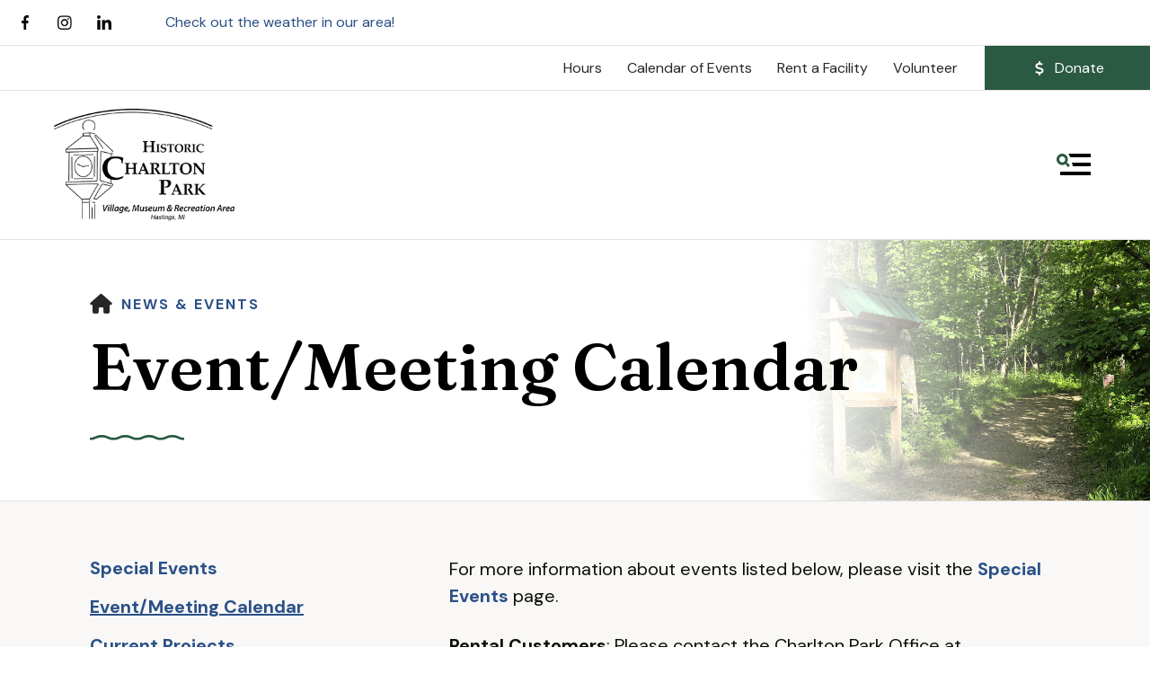

--- FILE ---
content_type: text/html; charset=UTF-8
request_url: https://www.charltonpark.org/news_events/event_calendar.html
body_size: 16277
content:
<!DOCTYPE html>

<!--[if lt IE 9]><html lang="en" class="no-js lt-ie10 lt-ie9"><![endif]-->
<!--[if IE 9]><html lang="en" class="no-js is-ie9 lt-ie10"><![endif]-->
<!--[if gt IE 9]><!--><html lang="en" class="no-js"><!--<![endif]-->

<head>
  <title>Event/Meeting Calendar</title>
    <link rel="shortcut icon" href="https://cdn.firespring.com/images/d5c18431-d3f8-4b42-931b-d9677b5066c5"/>


<!-- Meta tags -->
<meta charset="utf-8">
<meta name="viewport" content="width=device-width, initial-scale=1.0">




  <meta name="description" content="Event calendar for Historic Charlton Park. ">

  <meta property="og:title" content="Event/Meeting Calendar">
  <meta property="og:url" content="https://www.charltonpark.org/news_events/event_calendar.html">
  <meta property="og:type" content="website">
      <meta property="og:description" content="Event calendar for Historic Charlton Park. ">
        <meta name="twitter:card" content="summary">
  <meta name="twitter:title" content="Event/Meeting Calendar">
      <meta name="twitter:description" content="Event calendar for Historic Charlton Park. ">
    
  <link rel="stylesheet" href="//cdn.firespring.com/core/v2/css/stylesheet.1769251783.css">

<!-- CSS -->
      <link rel="stylesheet" href="//cdn.firespring.com/designs/np_retreat/css/design-2932.1769251783.css">
  
<!-- SlickSlider Assets -->
  
<!-- jQuery -->
<script nonce="1f7ce31bb18a2c996eed467d91f80a0c83d7e8d4294125dc34b75e9b89a85f1d" type="text/javascript">
  (function (window) {
    if (window.location !== window.top.location) {
      var handler = function () {
        window.top.location = window.location;
        return false;
      };
      window.onclick = handler;
      window.onkeypress = handler;
    }
  })(this);
</script>
  <script nonce="1f7ce31bb18a2c996eed467d91f80a0c83d7e8d4294125dc34b75e9b89a85f1d" src="//cdn.firespring.com/core/v2/js/jquery.1769251783.js"></script>

<!-- Clicky Analytics -->
    <script
    nonce="1f7ce31bb18a2c996eed467d91f80a0c83d7e8d4294125dc34b75e9b89a85f1d"
    type="text/javascript"
  >
    var firespring = { log: function () { return }, goal: function () { return } }
    var firespring_site_id = Number('212530');
    (function () {
      var s = document.createElement('script')
      s.type = 'text/javascript'
      s.async = true
      s.src = 'https://analytics.firespring.com/js';
      (document.getElementsByTagName('head')[0] || document.getElementsByTagName('body')[0]).appendChild(s)
    })()
  </script>
<!-- End Clicky Analytics --><!-- Google External Accounts -->
<script
  async
  nonce="1f7ce31bb18a2c996eed467d91f80a0c83d7e8d4294125dc34b75e9b89a85f1d"
  src="https://www.googletagmanager.com/gtag/js?id=G-3MXD5JNQ3T"
></script>
<script nonce="1f7ce31bb18a2c996eed467d91f80a0c83d7e8d4294125dc34b75e9b89a85f1d">
  window.dataLayer = window.dataLayer || []

  function gtag () {dataLayer.push(arguments)}

  gtag('js', new Date())
    gtag('config', 'G-3MXD5JNQ3T')
  </script>
<!-- End Google External Accounts -->

            
  

</head>

  <body class="internal ">

  
  <a href="#main-content" class="skip-to-main" data-search-indexed="false">Skip to main content</a>

      <header class="header" id="header" data-search-indexed="false">
  <div class="wrap">
    <div class="top-header row">

      <div class="top-header--left row">
                          <div class="content-block social-media-block">
  <div class="collection collection--list" id="content_d7d38fcbb1184210eea26a0fde80b048">

    

    <ul class="collection__items">

        
                                      <li class="collection-item collection-item--has-image" id="content_d7d38fcbb1184210eea26a0fde80b048_item_13731963">
                                    <div class="collection-item__content clearfix">

                      <div id="content_ad68f7a92eb4ded210202dad14c47617_image_item_13731963"  class="collection-item-image image" style="max-width: 25px;">
    <a href="https://www.facebook.com/CharltonPark" target="_blank" rel="noopener noreferrer "    itemprop="url">
    <img
        loading="lazy"
        width="25"
        height="48"
        alt="Facebook"
        src="https://cdn.firespring.com/images/7a927948-d63d-49e5-8f26-c6c4d30e42be.png"
        srcset="https://cdn.firespring.com/images/7a927948-d63d-49e5-8f26-c6c4d30e42be.png 25w"
        itemprop="image"
                    >
    </a>

          </div>
          
          
          
        </div>
              </li>
                                          <li class="collection-item collection-item--has-image" id="content_d7d38fcbb1184210eea26a0fde80b048_item_13731964">
                                    <div class="collection-item__content clearfix">

                      <div id="content_ad68f7a92eb4ded210202dad14c47617_image_item_13731964"  class="collection-item-image image" style="max-width: 43px;">
    <a href="https://www.instagram.com/charltonparkmi/" target="_blank" rel="noopener noreferrer "    itemprop="url">
    <img
        loading="lazy"
        width="43"
        height="43"
        alt="Instagram"
        src="https://cdn.firespring.com/images/f9545cb8-50b3-4f11-ba73-ba711ca1dd63.png"
        srcset="https://cdn.firespring.com/images/f9545cb8-50b3-4f11-ba73-ba711ca1dd63.png 43w"
        itemprop="image"
                    >
    </a>

          </div>
          
          
          
        </div>
              </li>
                                          <li class="collection-item collection-item--has-image" id="content_d7d38fcbb1184210eea26a0fde80b048_item_14338090">
                                    <div class="collection-item__content clearfix">

                      <div id="content_ad68f7a92eb4ded210202dad14c47617_image_item_14338090"  class="collection-item-image image" style="max-width: 42px;">
    <a href="https://www.linkedin.com/company/historic-charlton-park/" target="_blank" rel="noopener noreferrer "    itemprop="url">
    <img
        loading="lazy"
        width="42"
        height="42"
        alt="LinkedIn"
        src="https://cdn.firespring.com/images/a04281b9-66ad-48c2-aeb9-6c88836151e9.png"
        srcset="https://cdn.firespring.com/images/a04281b9-66ad-48c2-aeb9-6c88836151e9.png 42w"
        itemprop="image"
                    >
    </a>

          </div>
          
                      <div class="collection-item-label"><a href="https://www.linkedin.com/company/historic-charlton-park/" target="_blank" rel="noopener noreferrer "    itemprop="url">LinkedIn</a></div>
          
          
        </div>
              </li>
      
    </ul>

    </div>
</div>
        
                          <div class="alert-container">
            <div class="content-block alert-block">
  <p><a href="https://weather.com/weather/today/l/Hastings+MI+49058:4:US" target="_blank" rel="noreferrer noopener">Check out the weather in our area!</a></p>
</div>
          </div>
              </div>

      <div class="top-header--right row">
                          <div class="content-block quicklinks-block">
  <div class="collection collection--list" id="content_8ded3935af5b1b8a4d202e09f773e041">

    

    <ul class="collection__items">

        
                        <li class="collection-item" id="content_8ded3935af5b1b8a4d202e09f773e041_item_15301114">
                                    <div class="collection-item__content">

          
                      <div class="collection-item-label"><a href="https://www.charltonpark.org/about/hours_directions.html"     itemprop="url">Hours</a></div>
          
          
        </div>
              </li>
                            <li class="collection-item" id="content_8ded3935af5b1b8a4d202e09f773e041_item_13731976">
                                    <div class="collection-item__content">

          
                      <div class="collection-item-label"><a href="https://www.charltonpark.org/news_events/special_events.html"     itemprop="url">Calendar of Events</a></div>
          
          
        </div>
              </li>
                            <li class="collection-item" id="content_8ded3935af5b1b8a4d202e09f773e041_item_13731966">
                                    <div class="collection-item__content">

          
                      <div class="collection-item-label"><a href="https://www.charltonpark.org/park/facilities/index.html"     itemprop="url">Rent a Facility</a></div>
          
          
        </div>
              </li>
                            <li class="collection-item" id="content_8ded3935af5b1b8a4d202e09f773e041_item_13731977">
                                    <div class="collection-item__content">

          
                      <div class="collection-item-label"><a href="https://www.charltonpark.org/get_involved/volunteer/index.html"     itemprop="url">Volunteer</a></div>
          
          
        </div>
              </li>
      
    </ul>

    </div>
</div>
        
                          <div class="content-block donate-block">
  <div class="button-content" id="content_ef51b5e5d26b7f07c9e3107975a5203f">
    <div class="button-content__content">
      <a href="https://www.charltonpark.org/get_involved/donate.html"   class="button button--icon button--icon-before"  itemprop="url">
              <i class="fa fa-fw fa-dollar button--icon__before"></i>
            Donate
            </a>
    </div>
  </div>
</div>
              </div>
    </div>

        
    <div class="bottom-header row">

            <div class="nav-logo">
        <!-- Display Logo-1 if present -->
                    <a href="https://www.charltonpark.org/"><img src="https://cdn.firespring.com/images/63eef416-3173-4d45-b1aa-67c0f64c946e.png" alt="Historic Charlton Park" title="logo"></a>
                <!-- Display portal logo if present -->
              </div>

                                                                <nav class="nav nav_primary" aria-label="Primary">

    
    <ul class="nav__list nav-ul-0 nav dropdown nav-keyboard">
      
    <li class="nav-level-0">
      <a href="https://www.charltonpark.org/index.html">Home Page</a>

      
    </li>


    <li class="nav-level-0 nav__list--parent">
      <a href="https://www.charltonpark.org/park/">The Park</a>

      
        <ul class="nav-ul-1">
           
    <li class="nav-level-1">
      <a href="https://www.charltonpark.org/park/">Overview</a>

      
    </li>


    <li class="nav-level-1">
      <a href="https://www.charltonpark.org/park/village_museum.html">Village &amp; Museum</a>

      
    </li>


    <li class="nav-level-1">
      <a href="https://www.charltonpark.org/park/recreation_area.html">Recreation Area</a>

      
    </li>


    <li class="nav-level-1">
      <a href="https://www.charltonpark.org/park/tour2.html">Take the Tour</a>

      
    </li>


    <li class="nav-level-1 nav__list--parent">
      <a href="https://www.charltonpark.org/park/facilities/">Rental Facilities</a>

      
        <ul class="nav-ul-2">
           
    <li class="nav-level-2">
      <a href="https://www.charltonpark.org/park/facilities/">Overview</a>

      
    </li>


    <li class="nav-level-2">
      <a href="https://www.charltonpark.org/park/facilities/church_wedding/">Church Wedding</a>

      
    </li>


    <li class="nav-level-2">
      <a href="https://www.charltonpark.org/park/facilities/church_basement/">Church Basement</a>

      
    </li>


    <li class="nav-level-2">
      <a href="https://www.charltonpark.org/park/facilities/town_hall/">Town Hall</a>

      
    </li>


    <li class="nav-level-2">
      <a href="https://www.charltonpark.org/park/facilities/village_green/">Village Green</a>

      
    </li>


    <li class="nav-level-2">
      <a href="https://www.charltonpark.org/park/facilities/walnut_grove/">Walnut Grove</a>

      
    </li>


    <li class="nav-level-2">
      <a href="https://www.charltonpark.org/park/facilities/pavilion/">Pavilion</a>

      
    </li>


    <li class="nav-level-2">
      <a href="https://www.charltonpark.org/park/facilities/shelter_east/">Mini-Shelter East</a>

      
    </li>


    <li class="nav-level-2">
      <a href="https://www.charltonpark.org/park/facilities/shelter_west/">Mini-Shelter West</a>

      
    </li>


    <li class="nav-level-2">
      <a href="https://www.charltonpark.org/park/facilities/make_a_payment.html">Make a Payment</a>

      
    </li>

        </ul>
      
    </li>


    <li class="nav-level-1 nav__list--parent">
      <a href="https://www.charltonpark.org/park/education_programs/">Education Programs</a>

      
        <ul class="nav-ul-2">
           
    <li class="nav-level-2">
      <a href="https://www.charltonpark.org/park/education_programs/make_a_payment.html">Make a Payment</a>

      
    </li>

        </ul>
      
    </li>


    <li class="nav-level-1 nav__list--parent">
      <a href="https://www.charltonpark.org/park/collection/">Collection</a>

      
        <ul class="nav-ul-2">
           
    <li class="nav-level-2">
      <a href="https://www.charltonpark.org/park/collection/online-catalog.html">Online Catalog</a>

      
    </li>


    <li class="nav-level-2">
      <a href="https://www.charltonpark.org/park/collection/artifact-donation.html">Donate an Artifact</a>

      
    </li>

        </ul>
      
    </li>


    <li class="nav-level-1">
      <a href="https://www.charltonpark.org/park/track-chair-reservation.html">Track Chair Reservation</a>

      
    </li>

        </ul>
      
    </li>


    <li class="nav-level-0 nav__list--parent">
      <a href="https://www.charltonpark.org/get_involved/">Get Involved</a>

      
        <ul class="nav-ul-1">
           
    <li class="nav-level-1 nav__list--parent">
      <a href="https://www.charltonpark.org/get_involved/volunteer/">Volunteer</a>

      
        <ul class="nav-ul-2">
           
    <li class="nav-level-2">
      <a href="https://www.charltonpark.org/get_involved/volunteer/application.html">Volunteer Application</a>

      
    </li>

        </ul>
      
    </li>


    <li class="nav-level-1">
      <a href="https://www.charltonpark.org/get_involved/donate.html">Donate</a>

      
    </li>


    <li class="nav-level-1">
      <a href="https://www.charltonpark.org/get_involved/employment-opportunities.html">Employment Opportunities</a>

      
    </li>


    <li class="nav-level-1">
      <a href="https://www.charltonpark.org/get_involved/gas_steam_club.html">Charlton Park Gas &amp; Steam Club</a>

      
    </li>

        </ul>
      
    </li>


    <li class="nav-level-0 nav__list--parent nav__list--here">
      <a href="https://www.charltonpark.org/news_events/">News &amp; Events</a>

      
        <ul class="nav-ul-1">
           
    <li class="nav-level-1">
      <a href="https://www.charltonpark.org/news_events/">Special Events</a>

      
    </li>


    <li class="nav-level-1 nav__list--here">
      <a href="https://www.charltonpark.org/news_events/event_calendar.html">Event/Meeting Calendar</a>

      
    </li>


    <li class="nav-level-1">
      <a href="https://www.charltonpark.org/news_events/current-projects.html">Current Projects</a>

      
    </li>


    <li class="nav-level-1">
      <a href="https://www.charltonpark.org/news_events/mailing_list.html">Join Our E-Mail List</a>

      
    </li>

        </ul>
      
    </li>


    <li class="nav-level-0 nav__list--parent">
      <a href="https://www.charltonpark.org/about/">About</a>

      
        <ul class="nav-ul-1">
           
    <li class="nav-level-1">
      <a href="https://www.charltonpark.org/about/">Hours &amp; Directions</a>

      
    </li>


    <li class="nav-level-1">
      <a href="https://www.charltonpark.org/about/contact_us.html">Contact Us</a>

      
    </li>


    <li class="nav-level-1">
      <a href="https://www.charltonpark.org/about/mission.html">Mission</a>

      
    </li>


    <li class="nav-level-1 nav__list--parent">
      <a href="https://www.charltonpark.org/about/giving_opportunities/">Giving Opportunities</a>

      
        <ul class="nav-ul-2">
           
    <li class="nav-level-2">
      <a href="https://www.charltonpark.org/about/giving_opportunities/foundation.html">Become a Friend of the Foundation</a>

      
    </li>

        </ul>
      
    </li>


    <li class="nav-level-1">
      <a href="https://www.charltonpark.org/about/index.html">History</a>

      
    </li>


    <li class="nav-level-1 nav__list--parent">
      <a href="https://www.charltonpark.org/about/board/">Board of Directors</a>

      
        <ul class="nav-ul-2">
           
    <li class="nav-level-2">
      <a href="https://www.charltonpark.org/about/board/">Members</a>

      
    </li>


    <li class="nav-level-2">
      <a href="https://www.charltonpark.org/about/board/minutes_agendas_budgets.html">Minutes, Agendas, &amp; Plans</a>

      
    </li>


    <li class="nav-level-2">
      <a href="https://www.charltonpark.org/about/board/get_involved.html">Get Involved</a>

      
    </li>

        </ul>
      
    </li>


    <li class="nav-level-1">
      <a href="https://www.charltonpark.org/about/staff.html">Staff</a>

      
    </li>


    <li class="nav-level-1">
      <a href="https://www.charltonpark.org/about/privacy_policy.html">Privacy Policy</a>

      
    </li>

        </ul>
      
    </li>

    </ul>

    
  </nav>


              
                    <div class="search-container-overlay">
          <div class="content-block search-block">
  <div class="search-form search-form--0cfd7e8bd392d399af46e19c2be5fe07" role="search">

  <form class="form--inline form--inline--no-button" novalidate>
    <div class="form-row">
      <div class="form-row__controls">
        <input aria-label="Search our site" type="search" id="search-form__input--0cfd7e8bd392d399af46e19c2be5fe07" autocomplete="off">
      </div>
    </div>
  </form>

  <div id="search-form__results--0cfd7e8bd392d399af46e19c2be5fe07" class="search-form__results"></div>
    <script nonce="1f7ce31bb18a2c996eed467d91f80a0c83d7e8d4294125dc34b75e9b89a85f1d" type="text/javascript">
      var ss360Config = window.ss360Config || []
      var config = {
        style: {
          themeColor: '#333333',
          accentColor: "#000000",
          loaderType: 'circle'
        },
        searchBox: {
          selector: "#search-form__input--0cfd7e8bd392d399af46e19c2be5fe07"
        },
        tracking: {
          providers: []
        },
        siteId: "www.charltonpark.org",
        showErrors: false
      }
      if (!window.ss360Config[0]) {
        var stScript = document.createElement('script')
        stScript.type = 'text/javascript'
        stScript.async = true
        stScript.src = 'https://cdn.sitesearch360.com/v13/sitesearch360-v13.min.js'
        var entry = document.getElementsByTagName('script')[0]
        entry.parentNode.insertBefore(stScript, entry)
      }
      ss360Config.push(config)
    </script>
</div>
</div>
        </div>
        <div class="search-toggle" tabindex="0" role="button" aria-label="Search Site" aria-expanded="false">
          <i class="fa fa-search"></i>
          <span class="sr-only">SEARCH</span>
        </div>
      
            <div class="mobile-menu-toggle" tabindex="0" role="button" aria-label="Primary Navigation" aria-expanded="false">
        <svg version="1.1" xmlns="http://www.w3.org/2000/svg" xmlns:xlink="http://www.w3.org/1999/xlink" x="0" y="0" width="38.1" height="24" viewBox="0 0 38.1 24" style="overflow:visible;enable-background:new 0 0 38.1 24" xml:space="preserve"><path class="st0" d="M14.7 12.4l-1.6-1.2-.8-.6-.8-.6c.2-.3.4-.6.5-.9.2-.3.3-.6.4-1 .2-.6.2-1.2.2-1.8C12.6 2.8 9.8 0 6.3 0S0 2.9 0 6.4s2.9 6.3 6.4 6.3c.6 0 1.2-.1 1.8-.3.3-.1.7-.2 1-.4.3-.1.6-.3.8-.5l.6.8.6.8 1.2 1.6c.1.1.2.2.4.2.1 0 .2 0 .3-.2l1.6-1.6c.1-.1.1-.1.1-.2v-.3s0-.1-.1-.2zM6.3 9.7C4.5 9.7 3 8.2 3 6.3 3 4.5 4.5 3 6.3 3c1.8 0 3.3 1.5 3.3 3.3.1 1.9-1.4 3.4-3.3 3.4z"/><path class="st1" d="M38.1.5v3c0 .3-.2.5-.5.5H15.7c-.2 0-.4-.1-.5-.3-.4-1.1-.9-2-1.6-2.8-.3-.4-.1-.9.3-.9h23.6c.4 0 .6.2.6.5zM37.6 24h-33c-.3 0-.5-.2-.5-.5v-3c0-.3.2-.5.5-.5h33c.3 0 .5.2.5.5v3c0 .3-.2.5-.5.5zM38.1 10.5v3c0 .3-.2.5-.5.5H18c-.2 0-.3-.2-.2-.4.4-.8.2-1.9-.7-2.8-.3-.3-.1-.9.3-.9h20.2c.3.1.5.3.5.6z"/></svg>
        <span class="sr-only">MENU</span>
      </div>

    </div>
  </div>
</header>
  
  
    <div class="masthead-container" data-search-indexed="true" role="region" aria-label="masthead">
    <div class="wrap">
      <div class="nav nav--breadcrumbs" role="navigation" aria-label="Breadcrumbs" data-search-indexed="false">
        <ul class="nav__list">
          <li><a href="https://www.charltonpark.org/"><i class="fa fa-home"></i><span class="hidden-visually">Home</span></a></li>
                                    <li><a href="https://www.charltonpark.org/news_events/">News &amp; Events</a></li>
                                                    </ul>
      </div>
      <h1 class="page-title">Event/Meeting Calendar</h1>

              <div class="masthead-content">
              <div id="content_efc8ca081f892710a6f6d6b5f3948aa5"  class="image" style="max-width: 3533px;">
    
    <img
        loading="lazy"
        width="3533"
        height="2281"
        alt="Trailhead with map and trail extending into distance. "
        src="https://cdn.firespring.com/images/5a686b02-7fe7-41f2-bac9-079a1bc8dc2a.jpg"
        srcset="https://cdn.firespring.com/images/acecdb76-1922-446c-8402-1174da60521f.jpg 600w, https://cdn.firespring.com/images/4d15a0ed-13e8-46e8-948b-50251871250a.jpg 1200w, https://cdn.firespring.com/images/56d3ce04-bcca-4943-8501-cad928fb53be.jpg 1600w, https://cdn.firespring.com/images/5a686b02-7fe7-41f2-bac9-079a1bc8dc2a.jpg 3533w"
        itemprop="image"
                    >
    

          </div>

        </div>
            <div class="wave"></div>
    </div>
  </div>

  <main data-search-indexed="true">
    <div class="wrap">

              <div class="sidebar-container" data-search-indexed="false">

                                                  <nav class="nav nav_section_root subnav" aria-label="Secondary">

    
    <ul class="nav__list nav-ul-0 nav subnav">
      
    <li class="nav-level-0">
      <a href="https://www.charltonpark.org/news_events/">Special Events</a>

      
    </li>


    <li class="nav-level-0 nav__list--here">
      <a href="https://www.charltonpark.org/news_events/event_calendar.html">Event/Meeting Calendar</a>

      
    </li>


    <li class="nav-level-0">
      <a href="https://www.charltonpark.org/news_events/current-projects.html">Current Projects</a>

      
    </li>


    <li class="nav-level-0">
      <a href="https://www.charltonpark.org/news_events/mailing_list.html">Join Our E-Mail List</a>

      
    </li>

    </ul>

    
  </nav>


            
    
        
  </div>
      
            
        <div class="primary-intro-container" id="main-content">
          
                      <div class="primary-container">
              <p>For more information about events listed below, please visit the <a href="https://www.charltonpark.org/news_events/"><strong>Special Events</strong></a> page. </p>

<p><strong>Rental Customers</strong>: Please contact the Charlton Park Office at info@charltonpark.org to check rental dates and Park availability.</p>
<div id="content_459ba5ce9c1d1a91e5ce847a3a9983a6" class="event-calendar event-calendar--grid">

  <!-- BEGIN event calendar header -->
  <div class="event-calendar__header">
    <div class="event-calendar-nav">

          
      <div class="event-calendar-nav__title">
      <h3>January 2026</h3>
    </div>
  
      <div class="event-calendar-nav__current">
            <a href="https://www.charltonpark.org/news_events/event_calendar.html" class="button button--sm">This Month</a>
    </div>
  
              
  <div class="event-calendar-nav__date-picker">
    <a href="#lightbox-event-calendar-nav-date-picker--459ba5ce9c1d1a91e5ce847a3a9983a6" class="button button--icon button--sm lightbox lightbox--inline js-lightbox--inline">
      <span class="hidden-visually">Select a Date to View</span>
    </a>

    <div id="lightbox-event-calendar-nav-date-picker--459ba5ce9c1d1a91e5ce847a3a9983a6" class="inline-popup mfp-hide inline-popup--xs">

      <div class="inline-popup__header">
        <h5>Jump to a Month</h5>
      </div>

      <div class="inline-popup__content">
                  <form method="post" action="https://www.charltonpark.org/news_events/event_calendar.html" class="form--inline" novalidate>
            <div class="form-row">
              <div class="form-row__controls">
                <div class="form-grid">
                  <div class="form-grid__control date-picker-month" style="max-width: 50%;">
                    <select id="jump_to_month_459ba5ce9c1d1a91e5ce847a3a9983a6" name="jump_to_month_459ba5ce9c1d1a91e5ce847a3a9983a6"
                        aria-labelledby="aria-date-picker-month">
                                              <option value="1" selected="selected">January</option>
                                              <option value="2">February</option>
                                              <option value="3">March</option>
                                              <option value="4">April</option>
                                              <option value="5">May</option>
                                              <option value="6">June</option>
                                              <option value="7">July</option>
                                              <option value="8">August</option>
                                              <option value="9">September</option>
                                              <option value="10">October</option>
                                              <option value="11">November</option>
                                              <option value="12">December</option>
                                          </select>
                    <span id="aria-date-picker-month" class="aria-label">Month</span>
                  </div>
                  <div class="form-grid__control date-picker-Year" style="max-width: 50%;">
                    <select id="jump_to_year_459ba5ce9c1d1a91e5ce847a3a9983a6" name="jump_to_year_459ba5ce9c1d1a91e5ce847a3a9983a6"
                        aria-labelledby="aria-date-picker-year">
                                              <option value="2025">2025</option>
                                              <option value="2026" selected="selected">2026</option>
                                              <option value="2027">2027</option>
                                          </select>
                    <span id="aria-date-picker-year" class="aria-label">Year</span>
                  </div>
                </div>
              </div>
              <div class="form-row__button">
                <input type="submit" value="Go" class="button">
              </div>
            </div>
            <input type="hidden" name="calendar_id" value="35175128"/>
            <input type="hidden" name="month_459ba5ce9c1d1a91e5ce847a3a9983a6" value="1"/>
            <input type="hidden" name="year_459ba5ce9c1d1a91e5ce847a3a9983a6" value="2026"/>
          </form>
                </div>

    </div>

  </div>

      <div class="event-calendar-nav__next-prev button-group">
              <a href="https://www.charltonpark.org/news_events/event_calendar.html/calendar/2025/12" class="button button--icon button--sm button--prev">
          <span class="hidden-visually">Go to Previous</span>
        </a>
                    <a href="https://www.charltonpark.org/news_events/event_calendar.html/calendar/2026/2" class="button button--icon button--sm button--next">
          <span class="hidden-visually">Go to Next</span>
        </a>
          </div>
  
</div>    <script nonce="1f7ce31bb18a2c996eed467d91f80a0c83d7e8d4294125dc34b75e9b89a85f1d" type="text/javascript">
  $(document).ready(
      function () {

        $("#event_category_filter_id_459ba5ce9c1d1a91e5ce847a3a9983a6").change(function () {
          $(this).closest('form').submit();
        });

        $("#event_keywords_filter_reset_459ba5ce9c1d1a91e5ce847a3a9983a6").click(function (e) {
          e.preventDefault();
          $("#event_keywords_filter_459ba5ce9c1d1a91e5ce847a3a9983a6").val('');
          $(this).closest('form').submit();
        });

      }
  );
</script>

<div class="event-calendar-search panel panel--well">

  
    <div class="event-calendar-search__jump" role="navigation">

      <form method="post" action="https://www.charltonpark.org/news_events/event_calendar.html" class="form--inline form--inline--no-button" novalidate="">

        <div class="form-row">

          <div class="form-row__controls">
            <select name="event_category_filter_id_459ba5ce9c1d1a91e5ce847a3a9983a6" id="event_category_filter_id_459ba5ce9c1d1a91e5ce847a3a9983a6" aria-label="Select an event category">
              <option value="0">Include All Categories</option>
              <option value="" disabled="disabled">-----</option>
              <optgroup label="Filter by Category">
                                                                        <option value="313">Board/Committee/Event Meetings</option>
                                                                                          <option value="305">Church Basement</option>
                                                                                          <option value="304">Church Wedding</option>
                                                                                          <option value="312">Education Programs</option>
                                                                                          <option value="29983">Gas and Steam Barn</option>
                                                                                          <option value="307">Mini-Shelter East</option>
                                                                                          <option value="308">Mini-Shelter West</option>
                                                                                          <option value="306">Pavilion</option>
                                                                                          <option value="633">Private Board</option>
                                                                                          <option value="632">Private Volunteer</option>
                                                                                          <option value="314">Special Events</option>
                                                                                          <option value="311">Town Hall</option>
                                                                                          <option value="310">Village Green</option>
                                                                                          <option value="309">Walnut Grove</option>
                                                </optgroup>
            </select>
          </div>

        </div>

      </form>

    </div>
  
  <div class="event-calendar-search__keywords" role="search">

    <form method="post" action="https://www.charltonpark.org/news_events/event_calendar.html" class="form--inline form--inline--no-button" novalidate="">

      <div class="form-row">
                <div class="form-row__controls">
                              <input type="search" name="event_keywords_filter_459ba5ce9c1d1a91e5ce847a3a9983a6" id="event_keywords_filter_459ba5ce9c1d1a91e5ce847a3a9983a6"
               placeholder="Search this month&#039;s events..." aria-label="Search for an event" value="">
        </div>
      </div>

    </form>

  </div>

</div>  </div>
  <!-- END event calendar header -->

  <table class="calendar-grid-header">
    <thead>
    <tr>
              <th class="calendar-grid-header__day">S</th>
              <th class="calendar-grid-header__day">M</th>
              <th class="calendar-grid-header__day">T</th>
              <th class="calendar-grid-header__day">W</th>
              <th class="calendar-grid-header__day">T</th>
              <th class="calendar-grid-header__day">F</th>
              <th class="calendar-grid-header__day">S</th>
          </tr>
    </thead>
  </table>

  <div class="calendar-grid-body">

    
      <div class="calendar-grid-week">
        <div class="calendar-grid-week__events">

          <table>
            <thead>
            <tr>
                                              
                                                                    
                                                  
                
                <th  class="calendar-grid-day-number calendar-grid-other-month calendar-grid-past" data-date="2025-12-28">
                  28
                </th>
                                              
                                                                    
                                                  
                
                <th  class="calendar-grid-day-number calendar-grid-other-month calendar-grid-past" data-date="2025-12-29">
                  29
                </th>
                                              
                                                                    
                                                  
                
                <th  class="calendar-grid-day-number calendar-grid-other-month calendar-grid-past" data-date="2025-12-30">
                  30
                </th>
                                              
                                                                                                          
                                                  
                
                <th  class="calendar-grid-day-number calendar-grid-other-month calendar-grid-past" data-date="2025-12-31">
                  Dec 31
                </th>
                                              
                                                                                        
                                                  
                
                <th  class="calendar-grid-day-number calendar-grid-past" data-date="2026-01-01">
                  Jan 1
                </th>
                                              
                                                  
                                                  
                
                <th  class="calendar-grid-day-number calendar-grid-past" data-date="2026-01-02">
                  2
                </th>
                                              
                                                  
                                                  
                
                <th  class="calendar-grid-day-number calendar-grid-past" data-date="2026-01-03">
                  3
                </th>
                          </tr>
            </thead>
            <tbody>
                          <tr>
                                                      <td colspan="7"></td>
                                                </tr>
                        </tbody>
          </table>

        </div>

        <div class="calendar-grid-week__bg">

          <table>
            <tbody>
            <tr>
                              
                                                  
                                                  
                <td class="calendar-grid-day calendar-grid-other-month calendar-grid-past"></td>
                              
                                                  
                                                  
                <td class="calendar-grid-day calendar-grid-other-month calendar-grid-past"></td>
                              
                                                  
                                                  
                <td class="calendar-grid-day calendar-grid-other-month calendar-grid-past"></td>
                              
                                                  
                                                  
                <td class="calendar-grid-day calendar-grid-other-month calendar-grid-past"></td>
                              
                
                                                  
                <td class="calendar-grid-day calendar-grid-past"></td>
                              
                
                                                  
                <td class="calendar-grid-day calendar-grid-past"></td>
                              
                
                                                  
                <td class="calendar-grid-day calendar-grid-past"></td>
                          </tr>
            </tbody>
          </table>

        </div>
      </div>

    
      <div class="calendar-grid-week">
        <div class="calendar-grid-week__events">

          <table>
            <thead>
            <tr>
                                              
                                                  
                                                  
                
                <th  class="calendar-grid-day-number calendar-grid-past" data-date="2026-01-04">
                  4
                </th>
                                              
                                                  
                                                  
                
                <th  class="calendar-grid-day-number calendar-grid-past" data-date="2026-01-05">
                  5
                </th>
                                              
                                                  
                                                  
                
                <th  class="calendar-grid-day-number calendar-grid-past" data-date="2026-01-06">
                  6
                </th>
                                              
                                                  
                                                  
                
                <th  class="calendar-grid-day-number calendar-grid-past" data-date="2026-01-07">
                  7
                </th>
                                              
                                                  
                                                  
                
                <th  class="calendar-grid-day-number calendar-grid-past" data-date="2026-01-08">
                  8
                </th>
                                              
                                                  
                                                  
                
                <th  class="calendar-grid-day-number calendar-grid-past" data-date="2026-01-09">
                  9
                </th>
                                              
                                                  
                                                  
                
                <th  class="calendar-grid-day-number calendar-grid-past" data-date="2026-01-10">
                  10
                </th>
                          </tr>
            </thead>
            <tbody>
                          <tr>
                                                      <td colspan="7"></td>
                                                </tr>
                        </tbody>
          </table>

        </div>

        <div class="calendar-grid-week__bg">

          <table>
            <tbody>
            <tr>
                              
                
                                                  
                <td class="calendar-grid-day calendar-grid-past"></td>
                              
                
                                                  
                <td class="calendar-grid-day calendar-grid-past"></td>
                              
                
                                                  
                <td class="calendar-grid-day calendar-grid-past"></td>
                              
                
                                                  
                <td class="calendar-grid-day calendar-grid-past"></td>
                              
                
                                                  
                <td class="calendar-grid-day calendar-grid-past"></td>
                              
                
                                                  
                <td class="calendar-grid-day calendar-grid-past"></td>
                              
                
                                                  
                <td class="calendar-grid-day calendar-grid-past"></td>
                          </tr>
            </tbody>
          </table>

        </div>
      </div>

    
      <div class="calendar-grid-week">
        <div class="calendar-grid-week__events">

          <table>
            <thead>
            <tr>
                                              
                                                  
                                                  
                
                <th  class="calendar-grid-day-number calendar-grid-past" data-date="2026-01-11">
                  11
                </th>
                                              
                                                  
                                                  
                
                <th  class="calendar-grid-day-number calendar-grid-past" data-date="2026-01-12">
                  12
                </th>
                                              
                                                  
                                                  
                
                <th  class="calendar-grid-day-number calendar-grid-past" data-date="2026-01-13">
                  13
                </th>
                                              
                                                  
                                                  
                
                <th  class="calendar-grid-day-number calendar-grid-past" data-date="2026-01-14">
                  14
                </th>
                                              
                                                  
                                                  
                
                <th  class="calendar-grid-day-number calendar-grid-past" data-date="2026-01-15">
                  15
                </th>
                                              
                                                  
                                                  
                
                <th  class="calendar-grid-day-number calendar-grid-past" data-date="2026-01-16">
                  16
                </th>
                                              
                                                  
                                                  
                
                <th  class="calendar-grid-day-number calendar-grid-past" data-date="2026-01-17">
                  17
                </th>
                          </tr>
            </thead>
            <tbody>
                          <tr>
                                                      <td colspan="7"></td>
                                                </tr>
                        </tbody>
          </table>

        </div>

        <div class="calendar-grid-week__bg">

          <table>
            <tbody>
            <tr>
                              
                
                                                  
                <td class="calendar-grid-day calendar-grid-past"></td>
                              
                
                                                  
                <td class="calendar-grid-day calendar-grid-past"></td>
                              
                
                                                  
                <td class="calendar-grid-day calendar-grid-past"></td>
                              
                
                                                  
                <td class="calendar-grid-day calendar-grid-past"></td>
                              
                
                                                  
                <td class="calendar-grid-day calendar-grid-past"></td>
                              
                
                                                  
                <td class="calendar-grid-day calendar-grid-past"></td>
                              
                
                                                  
                <td class="calendar-grid-day calendar-grid-past"></td>
                          </tr>
            </tbody>
          </table>

        </div>
      </div>

    
      <div class="calendar-grid-week">
        <div class="calendar-grid-week__events">

          <table>
            <thead>
            <tr>
                                              
                                                  
                                                  
                
                <th  class="calendar-grid-day-number calendar-grid-past" data-date="2026-01-18">
                  18
                </th>
                                              
                                                  
                                                  
                
                <th  class="calendar-grid-day-number calendar-grid-past" data-date="2026-01-19">
                  19
                </th>
                                              
                                                  
                                                  
                
                <th  class="calendar-grid-day-number calendar-grid-past" data-date="2026-01-20">
                  20
                </th>
                                              
                                                  
                                                  
                
                <th  class="calendar-grid-day-number calendar-grid-past" data-date="2026-01-21">
                  21
                </th>
                                              
                                                  
                                                  
                                                  
                <th  class="calendar-grid-day-number calendar-grid-past calendar-grid-has-events" data-date="2026-01-22">
                  22
                </th>
                                              
                                                  
                                                  
                
                <th  class="calendar-grid-day-number calendar-grid-past" data-date="2026-01-23">
                  23
                </th>
                                              
                                                  
                                                  
                
                <th  class="calendar-grid-day-number calendar-grid-today" data-date="2026-01-24">
                  24
                </th>
                          </tr>
            </thead>
            <tbody>
                          <tr>
                                                      <td colspan="4"></td>
                                                                        <td class="calendar-grid-event-container" colspan="1">
                      <a class="calendar-grid-event calendar-grid-event--start calendar-grid-event--end" title="Parks Commission Meetings - Tyden Center"
                         href="https://www.charltonpark.org/news_events/event_calendar.html/event/2026/01/22/1769121000/parks-commission-meetings-tyden-center/420070">
                        <div class="calendar-grid-event__info">
                                                      <span class="calendar-grid-event__time">5:30 pm</span>
                                                    <span class="calendar-grid-event__title">Parks Commission Meetings - Tyden Center</span>
                        </div>
                      </a>
                    </td>
                                                                        <td colspan="2"></td>
                                                </tr>
                        </tbody>
          </table>

        </div>

        <div class="calendar-grid-week__bg">

          <table>
            <tbody>
            <tr>
                              
                
                                                  
                <td class="calendar-grid-day calendar-grid-past"></td>
                              
                
                                                  
                <td class="calendar-grid-day calendar-grid-past"></td>
                              
                
                                                  
                <td class="calendar-grid-day calendar-grid-past"></td>
                              
                
                                                  
                <td class="calendar-grid-day calendar-grid-past"></td>
                              
                
                                                  
                <td class="calendar-grid-day calendar-grid-past"></td>
                              
                
                                                  
                <td class="calendar-grid-day calendar-grid-past"></td>
                              
                
                                                  
                <td class="calendar-grid-day calendar-grid-today"></td>
                          </tr>
            </tbody>
          </table>

        </div>
      </div>

    
      <div class="calendar-grid-week">
        <div class="calendar-grid-week__events">

          <table>
            <thead>
            <tr>
                                              
                                                  
                                                  
                
                <th  class="calendar-grid-day-number calendar-grid-future" data-date="2026-01-25">
                  25
                </th>
                                              
                                                  
                                                  
                
                <th  class="calendar-grid-day-number calendar-grid-future" data-date="2026-01-26">
                  26
                </th>
                                              
                                                  
                                                  
                
                <th  class="calendar-grid-day-number calendar-grid-future" data-date="2026-01-27">
                  27
                </th>
                                              
                                                  
                                                  
                
                <th  class="calendar-grid-day-number calendar-grid-future" data-date="2026-01-28">
                  28
                </th>
                                              
                                                  
                                                  
                
                <th  class="calendar-grid-day-number calendar-grid-future" data-date="2026-01-29">
                  29
                </th>
                                              
                                                  
                                                  
                
                <th  class="calendar-grid-day-number calendar-grid-future" data-date="2026-01-30">
                  30
                </th>
                                              
                                                                                        
                                                  
                
                <th  class="calendar-grid-day-number calendar-grid-future" data-date="2026-01-31">
                  Jan 31
                </th>
                          </tr>
            </thead>
            <tbody>
                          <tr>
                                                      <td colspan="7"></td>
                                                </tr>
                        </tbody>
          </table>

        </div>

        <div class="calendar-grid-week__bg">

          <table>
            <tbody>
            <tr>
                              
                
                                                  
                <td class="calendar-grid-day calendar-grid-future"></td>
                              
                
                                                  
                <td class="calendar-grid-day calendar-grid-future"></td>
                              
                
                                                  
                <td class="calendar-grid-day calendar-grid-future"></td>
                              
                
                                                  
                <td class="calendar-grid-day calendar-grid-future"></td>
                              
                
                                                  
                <td class="calendar-grid-day calendar-grid-future"></td>
                              
                
                                                  
                <td class="calendar-grid-day calendar-grid-future"></td>
                              
                
                                                  
                <td class="calendar-grid-day calendar-grid-future"></td>
                          </tr>
            </tbody>
          </table>

        </div>
      </div>

    
  </div>

  <div class="calendar-grid-events-list">

    
      <div class="calendar-grid-events-list__days">

                  
            
          
            
          
            
          
            
          
            
              
            
          
            
              
            
          
            
              
            
                            
            
              
            
          
            
              
            
          
            
              
            
          
            
              
            
          
            
              
            
          
            
              
            
          
            
              
            
                            
            
              
            
          
            
              
            
          
            
              
            
          
            
              
            
          
            
              
            
          
            
              
            
          
            
              
            
                            
            
              
            
          
            
              
            
          
            
              
            
          
            
              
            
          
            
                              <div class="calendar-grid-events-list__day">
                  <div class="calendar-grid-events-list__header">
                    Thursday, January 22, 2026
                  </div>

                  <ul class="calendar-grid-events-list__list">
                                          <li>
                        <a href="https://www.charltonpark.org/news_events/event_calendar.html/event/2026/01/22/1769121000/parks-commission-meetings-tyden-center/420070">
                          <div class="event-title">
                            <span class="event-title__label">Parks Commission Meetings - Tyden Center</span>
                                                      </div>

                                                                              
                          <div class="event-meta__date-time info-meta">
                            <div class="event-time info-meta__time">
                              5:30 pm - 6:30 pm
                            </div>
                          </div>
                        </a>
                      </li>
                                      </ul>
                </div>
              
            
          
            
              
            
          
            
              
            
                            
            
              
            
          
            
              
            
          
            
              
            
          
            
              
            
          
            
              
            
          
            
              
            
          
            
              
            
                  
      </div>

    
          <nav class="nav nav--pagination calendar-grid-events-list__pagination" aria-label="Pagination">
        <ul>
                  <li>
            <a href="https://www.charltonpark.org/news_events/event_calendar.html/calendar/2025/12" class="nav--pagination__prev" aria-label="Go to December 2025">December 2025</a>
          </li>
                          <li>
            <a href="https://www.charltonpark.org/news_events/event_calendar.html/calendar/2026/2" class="nav--pagination__next" aria-label="Go to February 2026">February 2026</a>
          </li>
                </ul>
      </nav>
      </div>

</div>
            </div>
                  </div>

      
            
    </div>

        
        
              <div class="email-marketing-container container-dark align-center" data-search-indexed="false">
        <div class="wrap">
          <div class="content-block email-marketing-block">
  <h3>Join Our E-mail List</h3><div class="email-marketing" id="abe71425ede293931c6bf5cd4ec39975">


  
  
    
    <div class="e2ma_login_container">
      <script nonce="1f7ce31bb18a2c996eed467d91f80a0c83d7e8d4294125dc34b75e9b89a85f1d" type="text/javascript" src="https://signup.e2ma.net/tts_signup/69991/4926b735eb624e5de200880635cc272a/39619/?v=a"></script>
      <div id="load_check" class="signup_form_message">
        This form needs Javascript to display, which your browser doesn't support. <a href="https://signup.e2ma.net/signup/69991/39619">Sign up here</a> instead
      </div>
      <script nonce="1f7ce31bb18a2c996eed467d91f80a0c83d7e8d4294125dc34b75e9b89a85f1d" type="text/javascript">signupFormObj.drawForm();</script>
    </div>

  

</div>

<script nonce="1f7ce31bb18a2c996eed467d91f80a0c83d7e8d4294125dc34b75e9b89a85f1d" type="text/javascript">
  $(document).ready(function () {
    $('.email-marketing#' + 'abe71425ede293931c6bf5cd4ec39975').fdpEmailMarketingInlineLabels({"inlineLabels":false});
  });
</script>
</div>
        </div>
      </div>
    
  </main>

          <footer data-search-indexed="false">
  <div class="row--top">
    <div class="wrap row">

                    <div class="content-block social-media-block">
  <div class="collection collection--list" id="content_d7d38fcbb1184210eea26a0fde80b048">

    

    <ul class="collection__items">

        
                                      <li class="collection-item collection-item--has-image" id="content_d7d38fcbb1184210eea26a0fde80b048_item_13731963">
                                    <div class="collection-item__content clearfix">

                      <div id="content_ad68f7a92eb4ded210202dad14c47617_image_item_13731963"  class="collection-item-image image" style="max-width: 25px;">
    <a href="https://www.facebook.com/CharltonPark" target="_blank" rel="noopener noreferrer "    itemprop="url">
    <img
        loading="lazy"
        width="25"
        height="48"
        alt="Facebook"
        src="https://cdn.firespring.com/images/7a927948-d63d-49e5-8f26-c6c4d30e42be.png"
        srcset="https://cdn.firespring.com/images/7a927948-d63d-49e5-8f26-c6c4d30e42be.png 25w"
        itemprop="image"
                    >
    </a>

          </div>
          
          
          
        </div>
              </li>
                                          <li class="collection-item collection-item--has-image" id="content_d7d38fcbb1184210eea26a0fde80b048_item_13731964">
                                    <div class="collection-item__content clearfix">

                      <div id="content_ad68f7a92eb4ded210202dad14c47617_image_item_13731964"  class="collection-item-image image" style="max-width: 43px;">
    <a href="https://www.instagram.com/charltonparkmi/" target="_blank" rel="noopener noreferrer "    itemprop="url">
    <img
        loading="lazy"
        width="43"
        height="43"
        alt="Instagram"
        src="https://cdn.firespring.com/images/f9545cb8-50b3-4f11-ba73-ba711ca1dd63.png"
        srcset="https://cdn.firespring.com/images/f9545cb8-50b3-4f11-ba73-ba711ca1dd63.png 43w"
        itemprop="image"
                    >
    </a>

          </div>
          
          
          
        </div>
              </li>
                                          <li class="collection-item collection-item--has-image" id="content_d7d38fcbb1184210eea26a0fde80b048_item_14338090">
                                    <div class="collection-item__content clearfix">

                      <div id="content_ad68f7a92eb4ded210202dad14c47617_image_item_14338090"  class="collection-item-image image" style="max-width: 42px;">
    <a href="https://www.linkedin.com/company/historic-charlton-park/" target="_blank" rel="noopener noreferrer "    itemprop="url">
    <img
        loading="lazy"
        width="42"
        height="42"
        alt="LinkedIn"
        src="https://cdn.firespring.com/images/a04281b9-66ad-48c2-aeb9-6c88836151e9.png"
        srcset="https://cdn.firespring.com/images/a04281b9-66ad-48c2-aeb9-6c88836151e9.png 42w"
        itemprop="image"
                    >
    </a>

          </div>
          
                      <div class="collection-item-label"><a href="https://www.linkedin.com/company/historic-charlton-park/" target="_blank" rel="noopener noreferrer "    itemprop="url">LinkedIn</a></div>
          
          
        </div>
              </li>
      
    </ul>

    </div>
</div>
      
                    <div class="content-block footer-links-block">
  <div class="collection collection--list" id="content_7a00da995d99308ef767b8d711bebc34">

    

    <ul class="collection__items">

        
                        <li class="collection-item" id="content_7a00da995d99308ef767b8d711bebc34_item_13731970">
                                    <div class="collection-item__content">

          
                      <div class="collection-item-label"><a href="https://www.charltonpark.org/about/hours_directions.html"     itemprop="url">Hours &amp; Directions</a></div>
          
          
        </div>
              </li>
                            <li class="collection-item" id="content_7a00da995d99308ef767b8d711bebc34_item_13731971">
                                    <div class="collection-item__content">

          
                      <div class="collection-item-label"><a href="https://www.charltonpark.org/news_events/special_events.html"     itemprop="url">Special Events</a></div>
          
          
        </div>
              </li>
                            <li class="collection-item" id="content_7a00da995d99308ef767b8d711bebc34_item_13731974">
                                    <div class="collection-item__content">

          
                      <div class="collection-item-label"><a href="https://www.charltonpark.org/site_map/index.html"     itemprop="url">Site Map</a></div>
          
          
        </div>
              </li>
                            <li class="collection-item" id="content_7a00da995d99308ef767b8d711bebc34_item_13760645">
                                    <div class="collection-item__content">

          
                      <div class="collection-item-label"><a href="https://www.charltonpark.org/park/index.html"     itemprop="url">The Park</a></div>
          
          
        </div>
              </li>
                            <li class="collection-item" id="content_7a00da995d99308ef767b8d711bebc34_item_13760646">
                                    <div class="collection-item__content">

          
                      <div class="collection-item-label"><a href="https://www.charltonpark.org/get_involved/index.html"     itemprop="url">Get Involved</a></div>
          
          
        </div>
              </li>
                            <li class="collection-item" id="content_7a00da995d99308ef767b8d711bebc34_item_13760647">
                                    <div class="collection-item__content">

          
                      <div class="collection-item-label"><a href="https://www.charltonpark.org/news_events/special_events.html"     itemprop="url">News &amp; Events</a></div>
          
          
        </div>
              </li>
                            <li class="collection-item" id="content_7a00da995d99308ef767b8d711bebc34_item_13760649">
                                    <div class="collection-item__content">

          
                      <div class="collection-item-label"><a href="https://www.charltonpark.org/about/hours_directions.html"     itemprop="url">About</a></div>
          
          
        </div>
              </li>
      
    </ul>

    </div>
</div>
      
            <div class="phone-container">
                    <div class="locations-hours locations-hours--variable">

  <div class="location location--1" itemscope itemtype="https://schema.org/Organization">

              
    <div class="location__info">

              
          <div class="location__address" itemprop="address" itemscope itemtype="https://schema.org/PostalAddress">

                          
                <div class="location-address location-address--1" itemprop="streetAddress">
                  2545 S. Charlton Park Rd.
                </div>

                                        
                <div class="location-address location-address--2" itemprop="streetAddress">
                  Hastings, MI 49058
                </div>

                          
          </div>

              
              
          <div class="location__phone">

                          
                <div class="location-phone location-phone--1">
                                      <span class="label">Phone</span>
                                    <span class="value" itemprop="telephone" content="2699453775"><a
                        href="tel:2699453775">(269) 945-3775</a></span>
                </div>

                          
          </div>

              
              
          <div class="location__links">
            <div class="location-links-email">
                                              <span class="value" itemprop="email"><a href="mailto:inf&#111;&#x40;c&#x68;&#x61;&#114;l&#x74;&#111;&#x6e;&#x70;&#x61;&#114;&#107;&#x2e;or&#103;">info@charltonpark.org</a></span>
                          </div>
          </div>

              
                    
    </div>
  </div>


</div>              </div>

    </div>
  </div>

    
  <div class="row--middle">
    <div class="wrap">
      <div class="locations-container">
        <div class="locations-hours locations-hours--variable">

  <div class="location location--1" itemscope itemtype="https://schema.org/Organization">

              
    <div class="location__info">

              
          <div class="location__address" itemprop="address" itemscope itemtype="https://schema.org/PostalAddress">

                          
                <div class="location-address location-address--1" itemprop="streetAddress">
                  2545 S. Charlton Park Rd.
                </div>

                                        
                <div class="location-address location-address--2" itemprop="streetAddress">
                  Hastings, MI 49058
                </div>

                          
          </div>

              
              
          <div class="location__phone">

                          
                <div class="location-phone location-phone--1">
                                      <span class="label">Phone</span>
                                    <span class="value" itemprop="telephone" content="2699453775"><a
                        href="tel:2699453775">(269) 945-3775</a></span>
                </div>

                          
          </div>

              
              
          <div class="location__links">
            <div class="location-links-email">
                                              <span class="value" itemprop="email"><a href="mailto:inf&#111;&#x40;c&#x68;&#x61;&#114;l&#x74;&#111;&#x6e;&#x70;&#x61;&#114;&#107;&#x2e;or&#103;">info@charltonpark.org</a></span>
                          </div>
          </div>

              
                    
    </div>
  </div>


</div>      </div>
    </div>
  </div>

  <div class="row--bottom align-center">
    <div class="wrap row">

      <div class="copy-container">
        &copy;
        2026
        Historic Charlton Park
      </div>

            <div class="policy-links">
              <!-- BEGIN privacy policy -->
        <div class="policy-link policy-link--privacy">

          <a href="#privacy-policy" class="lightbox lightbox--inline js-lightbox--inline">Privacy Policy</a>

          <div id="privacy-policy" class="inline-popup inline-popup--medium mfp-hide">

            <div class="policy-title">
              <h2>Privacy Policy</h2>
            </div>

            <div class="policy-content">
              <ol>

<li><strong>What Information Do We Collect?</strong>
When you visit our website you may provide us with two types of information: personal information you knowingly choose to disclose that is collected on an individual basis and website use information collected on an aggregate basis as you and others browse our website.</li>

<li><strong>Personal Information You Choose to Provide</strong>
We may request that you voluntarily supply us with personal information, including your email address, postal address, home or work telephone number and other personal information for such purposes as correspondence, placing an order, requesting an estimate, or participating in online surveys.
If you choose to correspond with us through email, we may retain the content of your email messages together with your email address and our responses. We provide the same protections for these electronic communications that we employ in the maintenance of information received by mail and telephone.</li>

<li><strong>Website Use Information</strong>
Similar to other websites, our site may utilize a standard technology called "cookies" (see explanation below, "What Are Cookies?") and web server logs to collect information about how our website is used. Information gathered through cookies and server logs may include the date and time of visits, the pages viewed, time spent at our website, and the sites visited just before and just after ours. This information is collected on an aggregate basis. None of this information is associated with you as an individual.</li>

<li><strong>How Do We Use the Information That You Provide to Us?</strong>
Broadly speaking, we use personal information for purposes of administering our business activities, providing service and support and making available other products and services to our customers and prospective customers. Occasionally, we may also use the information we collect to notify you about important changes to our website, new services and special offers we think you will find valuable. The lists used to send you product and service offers are developed and managed under our traditional standards designed to safeguard the security and privacy of all personal information provided by our users. You may at any time to notify us of your desire not to receive these offers.</li>

<li><strong>What Are Cookies?</strong>
Cookies are a feature of web browser software that allows web servers to recognize the computer used to access a website. Cookies are small pieces of data that are stored by a user's web browser on the user's hard drive. Cookies can remember what information a user accesses on one web page to simplify subsequent interactions with that website by the same user or to use the information to streamline the user's transactions on related web pages. This makes it easier for a user to move from web page to web page and to complete commercial transactions over the Internet. Cookies should make your online experience easier and more personalized.</li>

<li><strong>How Do We Use Information Collected From Cookies?</strong>
We use website browser software tools such as cookies and web server logs to gather information about our website users' browsing activities, in order to constantly improve our website and better serve our users. This information assists us to design and arrange our web pages in the most user-friendly manner and to continually improve our website to better meet the needs of our users and prospective users.
Cookies help us collect important business and technical statistics. The information in the cookies lets us trace the paths followed by users to our website as they move from one page to another. Web server logs allow us to count how many people visit our website and evaluate our website's visitor capacity. We do not use these technologies to capture your individual email address or any personally identifying information about you.</li>

<li><strong>Notice of New Services and Changes</strong>
Occasionally, we may use the information we collect to notify you about important changes to our website, new services and special offers we think you will find valuable. As a user of our website, you will be given the opportunity to notify us of your desire not to receive these offers by clicking on a response box when you receive such an offer or by sending us an email request.</li>

<li><strong>How Do We Secure Information Transmissions?</strong>
When you send confidential personal information to us on our website, a secure server software which we have licensed encrypts all information you input before it is sent to us. The information is scrambled en route and decoded once it reaches our website.
Other email that you may send to us may not be secure unless we advise you that security measures will be in place prior to your transmitting the information. For that reason, we ask that you do not send confidential information such as Social Security, credit card, or account numbers to us through an unsecured email.</li>

<li><strong>How Do We Protect Your Information?</strong>
Information Security -- We utilize encryption/security software to safeguard the confidentiality of personal information we collect from unauthorized access or disclosure and accidental loss, alteration or destruction.
Evaluation of Information Protection Practices -- Periodically, our operations and business practices are reviewed for compliance with organization policies and procedures governing the security, confidentiality and quality of our information.
Employee Access, Training and Expectations -- Our organization values, ethical standards, policies and practices are committed to the protection of user information. In general, our business practices limit employee access to confidential information, and limit the use and disclosure of such information to authorized persons, processes and transactions.</li>

<li><strong>How Can You Access and Correct Your Information?</strong>
You may request access to all your personally identifiable information that we collect online and maintain in our database by emailing us using the contact form provided to you within the site structure of our website.</li>

<li><strong>Do We Disclose Information to Outside Parties?</strong>
We may provide aggregate information about our customers, sales, website traffic patterns and related website information to our affiliates or reputable third parties, but this information will not include personally identifying data, except as otherwise provided in this privacy policy.</li>

<li><strong>What About Legally Compelled Disclosure of Information?</strong>
We may disclose information when legally compelled to do so, in other words, when we, in good faith, believe that the law requires it or for the protection of our legal rights.</li>

<li><strong>Permission to Use of Materials</strong>
The right to download and store or output the materials in our website is granted for the user's personal use only, and materials may not be reproduced in any edited form. Any other reproduction, transmission, performance, display or editing of these materials by any means mechanical or electronic without our express written permission is strictly prohibited. Users wishing to obtain permission to reprint or reproduce any materials appearing on this site may contact us directly.</li>

</ol>
            </div>

          </div>

        </div>
        <!-- END privacy policy -->
      
              <!-- BEGIN terms & conditions -->
        <div class="policy-link policy-link--terms-conditions">

          <a href="#terms-conditions" class="lightbox lightbox--inline js-lightbox--inline">Terms &amp; Conditions</a>

          <div id="terms-conditions" class="inline-popup inline-popup--medium mfp-hide">

            <div class="policy-title">

              <h2>Terms &amp; Conditions</h2>

            </div>

            <div class="policy-content">
              <h2>Donation Refund Policy</h2>

We are grateful for your donation and support of our organization. If you have made an error in making your donation or change your mind about contributing to our organization please contact us.  Refunds are returned using the original method of payment. If you made your donation by credit card, your refund will be credited to that same credit card.

<h2>Automated Recurring Donation Cancellation</h2>

Ongoing support is important to enabling projects to continue their work, so we encourage donors to continue to contribute to projects over time. But if you must cancel your recurring donation, please notify us.
            </div>

          </div>

        </div>
        <!-- END terms & conditions -->
          </div>
  
      <div class="powered-by">
  Crafted by <a href="https://www.firespring.com/services/nonprofit-website-builder/" target="_blank" rel="noopener noreferrer">Firespring</a>
</div>

    </div>
  </div>
</footer>
      
  <section class="mobile-container container-dark" data-search-indexed="false">
  <div class="mobile-menu-wrap">

                                                  <nav class="nav mobile accordion" aria-label="Secondary">

    
    <ul class="nav__list nav-ul-0 nav">
      
    <li class="nav-level-0">
      <a href="https://www.charltonpark.org/index.html">Home Page</a>

      
    </li>


    <li class="nav-level-0 nav__list--parent">
      <a href="https://www.charltonpark.org/park/">The Park</a>

      
        <ul class="nav-ul-1">
           
    <li class="nav-level-1">
      <a href="https://www.charltonpark.org/park/">Overview</a>

      
    </li>


    <li class="nav-level-1">
      <a href="https://www.charltonpark.org/park/village_museum.html">Village &amp; Museum</a>

      
    </li>


    <li class="nav-level-1">
      <a href="https://www.charltonpark.org/park/recreation_area.html">Recreation Area</a>

      
    </li>


    <li class="nav-level-1">
      <a href="https://www.charltonpark.org/park/tour2.html">Take the Tour</a>

      
    </li>


    <li class="nav-level-1 nav__list--parent">
      <a href="https://www.charltonpark.org/park/facilities/">Rental Facilities</a>

      
        <ul class="nav-ul-2">
           
    <li class="nav-level-2">
      <a href="https://www.charltonpark.org/park/facilities/">Overview</a>

      
    </li>


    <li class="nav-level-2">
      <a href="https://www.charltonpark.org/park/facilities/church_wedding/">Church Wedding</a>

      
    </li>


    <li class="nav-level-2">
      <a href="https://www.charltonpark.org/park/facilities/church_basement/">Church Basement</a>

      
    </li>


    <li class="nav-level-2">
      <a href="https://www.charltonpark.org/park/facilities/town_hall/">Town Hall</a>

      
    </li>


    <li class="nav-level-2">
      <a href="https://www.charltonpark.org/park/facilities/village_green/">Village Green</a>

      
    </li>


    <li class="nav-level-2">
      <a href="https://www.charltonpark.org/park/facilities/walnut_grove/">Walnut Grove</a>

      
    </li>


    <li class="nav-level-2">
      <a href="https://www.charltonpark.org/park/facilities/pavilion/">Pavilion</a>

      
    </li>


    <li class="nav-level-2">
      <a href="https://www.charltonpark.org/park/facilities/shelter_east/">Mini-Shelter East</a>

      
    </li>


    <li class="nav-level-2">
      <a href="https://www.charltonpark.org/park/facilities/shelter_west/">Mini-Shelter West</a>

      
    </li>


    <li class="nav-level-2">
      <a href="https://www.charltonpark.org/park/facilities/make_a_payment.html">Make a Payment</a>

      
    </li>

        </ul>
      
    </li>


    <li class="nav-level-1 nav__list--parent">
      <a href="https://www.charltonpark.org/park/education_programs/">Education Programs</a>

      
        <ul class="nav-ul-2">
           
    <li class="nav-level-2">
      <a href="https://www.charltonpark.org/park/education_programs/make_a_payment.html">Make a Payment</a>

      
    </li>

        </ul>
      
    </li>


    <li class="nav-level-1 nav__list--parent">
      <a href="https://www.charltonpark.org/park/collection/">Collection</a>

      
        <ul class="nav-ul-2">
           
    <li class="nav-level-2">
      <a href="https://www.charltonpark.org/park/collection/online-catalog.html">Online Catalog</a>

      
    </li>


    <li class="nav-level-2">
      <a href="https://www.charltonpark.org/park/collection/artifact-donation.html">Donate an Artifact</a>

      
    </li>

        </ul>
      
    </li>


    <li class="nav-level-1">
      <a href="https://www.charltonpark.org/park/track-chair-reservation.html">Track Chair Reservation</a>

      
    </li>

        </ul>
      
    </li>


    <li class="nav-level-0 nav__list--parent">
      <a href="https://www.charltonpark.org/get_involved/">Get Involved</a>

      
        <ul class="nav-ul-1">
           
    <li class="nav-level-1 nav__list--parent">
      <a href="https://www.charltonpark.org/get_involved/volunteer/">Volunteer</a>

      
        <ul class="nav-ul-2">
           
    <li class="nav-level-2">
      <a href="https://www.charltonpark.org/get_involved/volunteer/application.html">Volunteer Application</a>

      
    </li>

        </ul>
      
    </li>


    <li class="nav-level-1">
      <a href="https://www.charltonpark.org/get_involved/donate.html">Donate</a>

      
    </li>


    <li class="nav-level-1">
      <a href="https://www.charltonpark.org/get_involved/employment-opportunities.html">Employment Opportunities</a>

      
    </li>


    <li class="nav-level-1">
      <a href="https://www.charltonpark.org/get_involved/gas_steam_club.html">Charlton Park Gas &amp; Steam Club</a>

      
    </li>

        </ul>
      
    </li>


    <li class="nav-level-0 nav__list--parent nav__list--here">
      <a href="https://www.charltonpark.org/news_events/">News &amp; Events</a>

      
        <ul class="nav-ul-1">
           
    <li class="nav-level-1">
      <a href="https://www.charltonpark.org/news_events/">Special Events</a>

      
    </li>


    <li class="nav-level-1 nav__list--here">
      <a href="https://www.charltonpark.org/news_events/event_calendar.html">Event/Meeting Calendar</a>

      
    </li>


    <li class="nav-level-1">
      <a href="https://www.charltonpark.org/news_events/current-projects.html">Current Projects</a>

      
    </li>


    <li class="nav-level-1">
      <a href="https://www.charltonpark.org/news_events/mailing_list.html">Join Our E-Mail List</a>

      
    </li>

        </ul>
      
    </li>


    <li class="nav-level-0 nav__list--parent">
      <a href="https://www.charltonpark.org/about/">About</a>

      
        <ul class="nav-ul-1">
           
    <li class="nav-level-1">
      <a href="https://www.charltonpark.org/about/">Hours &amp; Directions</a>

      
    </li>


    <li class="nav-level-1">
      <a href="https://www.charltonpark.org/about/contact_us.html">Contact Us</a>

      
    </li>


    <li class="nav-level-1">
      <a href="https://www.charltonpark.org/about/mission.html">Mission</a>

      
    </li>


    <li class="nav-level-1 nav__list--parent">
      <a href="https://www.charltonpark.org/about/giving_opportunities/">Giving Opportunities</a>

      
        <ul class="nav-ul-2">
           
    <li class="nav-level-2">
      <a href="https://www.charltonpark.org/about/giving_opportunities/foundation.html">Become a Friend of the Foundation</a>

      
    </li>

        </ul>
      
    </li>


    <li class="nav-level-1">
      <a href="https://www.charltonpark.org/about/index.html">History</a>

      
    </li>


    <li class="nav-level-1 nav__list--parent">
      <a href="https://www.charltonpark.org/about/board/">Board of Directors</a>

      
        <ul class="nav-ul-2">
           
    <li class="nav-level-2">
      <a href="https://www.charltonpark.org/about/board/">Members</a>

      
    </li>


    <li class="nav-level-2">
      <a href="https://www.charltonpark.org/about/board/minutes_agendas_budgets.html">Minutes, Agendas, &amp; Plans</a>

      
    </li>


    <li class="nav-level-2">
      <a href="https://www.charltonpark.org/about/board/get_involved.html">Get Involved</a>

      
    </li>

        </ul>
      
    </li>


    <li class="nav-level-1">
      <a href="https://www.charltonpark.org/about/staff.html">Staff</a>

      
    </li>


    <li class="nav-level-1">
      <a href="https://www.charltonpark.org/about/privacy_policy.html">Privacy Policy</a>

      
    </li>

        </ul>
      
    </li>

    </ul>

    
  </nav>


          
              <div class="content-block quicklinks-block">
  <div class="collection collection--list" id="content_8ded3935af5b1b8a4d202e09f773e041">

    

    <ul class="collection__items">

        
                        <li class="collection-item" id="content_8ded3935af5b1b8a4d202e09f773e041_item_15301114">
                                    <div class="collection-item__content">

          
                      <div class="collection-item-label"><a href="https://www.charltonpark.org/about/hours_directions.html"     itemprop="url">Hours</a></div>
          
          
        </div>
              </li>
                            <li class="collection-item" id="content_8ded3935af5b1b8a4d202e09f773e041_item_13731976">
                                    <div class="collection-item__content">

          
                      <div class="collection-item-label"><a href="https://www.charltonpark.org/news_events/special_events.html"     itemprop="url">Calendar of Events</a></div>
          
          
        </div>
              </li>
                            <li class="collection-item" id="content_8ded3935af5b1b8a4d202e09f773e041_item_13731966">
                                    <div class="collection-item__content">

          
                      <div class="collection-item-label"><a href="https://www.charltonpark.org/park/facilities/index.html"     itemprop="url">Rent a Facility</a></div>
          
          
        </div>
              </li>
                            <li class="collection-item" id="content_8ded3935af5b1b8a4d202e09f773e041_item_13731977">
                                    <div class="collection-item__content">

          
                      <div class="collection-item-label"><a href="https://www.charltonpark.org/get_involved/volunteer/index.html"     itemprop="url">Volunteer</a></div>
          
          
        </div>
              </li>
      
    </ul>

    </div>
</div>
    
  </div>
  <div class="mobile-footer">

              <div class="content-block search-2-block">
  <div class="search-form search-form--5e3803a32a72d9495892fc82b54657a5" role="search">

  <form class="form--inline form--inline--no-button" novalidate>
    <div class="form-row">
      <div class="form-row__controls">
        <input aria-label="Search our site" type="search" id="search-form__input--5e3803a32a72d9495892fc82b54657a5" autocomplete="off">
      </div>
    </div>
  </form>

  <div id="search-form__results--5e3803a32a72d9495892fc82b54657a5" class="search-form__results"></div>
    <script nonce="1f7ce31bb18a2c996eed467d91f80a0c83d7e8d4294125dc34b75e9b89a85f1d" type="text/javascript">
      var ss360Config = window.ss360Config || []
      var config = {
        style: {
          themeColor: '#333333',
          accentColor: "#000000",
          loaderType: 'circle'
        },
        searchBox: {
          selector: "#search-form__input--5e3803a32a72d9495892fc82b54657a5"
        },
        tracking: {
          providers: []
        },
        siteId: "www.charltonpark.org",
        showErrors: false
      }
      if (!window.ss360Config[0]) {
        var stScript = document.createElement('script')
        stScript.type = 'text/javascript'
        stScript.async = true
        stScript.src = 'https://cdn.sitesearch360.com/v13/sitesearch360-v13.min.js'
        var entry = document.getElementsByTagName('script')[0]
        entry.parentNode.insertBefore(stScript, entry)
      }
      ss360Config.push(config)
    </script>
</div>
</div>
    
        <div class="mobile-menu-toggle-wrapper">
      <div class="mobile-menu-toggle" tabindex="0" role="button" aria-label="Close Mobile Menu">
        <i class="fa fa-times"></i>
        <span class="sr-only">MENU CLOSE</span>
      </div>
    </div>
    
  </div>
</section>

  
  



  <script nonce="1f7ce31bb18a2c996eed467d91f80a0c83d7e8d4294125dc34b75e9b89a85f1d" src="//cdn.firespring.com/core/v2/js/footer_scripts.1769251783.js"></script>

  <script nonce="1f7ce31bb18a2c996eed467d91f80a0c83d7e8d4294125dc34b75e9b89a85f1d" id="e2ma-embed">window.e2ma = window.e2ma || {};
    e2ma.accountId = '39619';</script>
  <script nonce="1f7ce31bb18a2c996eed467d91f80a0c83d7e8d4294125dc34b75e9b89a85f1d" src="//embed.e2ma.net/e2ma.js" async="async"></script>
<script nonce="1f7ce31bb18a2c996eed467d91f80a0c83d7e8d4294125dc34b75e9b89a85f1d">
  (function(h,o,u,n,d) {
    h=h[d]=h[d]||{q:[],onReady:function(c){h.q.push(c)}}
    d=o.createElement(u);d.async=1;d.src=n
    n=o.getElementsByTagName(u)[0];n.parentNode.insertBefore(d,n)
  })(window,document,'script','https://www.datadoghq-browser-agent.com/us1/v6/datadog-rum.js','DD_RUM')

  // regex patterns to identify known bot instances:
  let botPattern = "(googlebot\/|bot|Googlebot-Mobile|Googlebot-Image|Google favicon|Mediapartners-Google|bingbot|slurp|java|wget|curl|Commons-HttpClient|Python-urllib|libwww|httpunit|nutch|phpcrawl|msnbot|jyxobot|FAST-WebCrawler|FAST Enterprise Crawler|biglotron|teoma|convera|seekbot|gigablast|exabot|ngbot|ia_archiver|GingerCrawler|webmon |httrack|webcrawler|grub.org|UsineNouvelleCrawler|antibot|netresearchserver|speedy|fluffy|bibnum.bnf|findlink|msrbot|panscient|yacybot|AISearchBot|IOI|ips-agent|tagoobot|MJ12bot|dotbot|woriobot|yanga|buzzbot|mlbot|yandexbot|purebot|Linguee Bot|Voyager|CyberPatrol|voilabot|baiduspider|citeseerxbot|spbot|twengabot|postrank|turnitinbot|scribdbot|page2rss|sitebot|linkdex|Adidxbot|blekkobot|ezooms|dotbot|Mail.RU_Bot|discobot|heritrix|findthatfile|europarchive.org|NerdByNature.Bot|sistrix crawler|ahrefsbot|Aboundex|domaincrawler|wbsearchbot|summify|ccbot|edisterbot|seznambot|ec2linkfinder|gslfbot|aihitbot|intelium_bot|facebookexternalhit|yeti|RetrevoPageAnalyzer|lb-spider|sogou|lssbot|careerbot|wotbox|wocbot|ichiro|DuckDuckBot|lssrocketcrawler|drupact|webcompanycrawler|acoonbot|openindexspider|gnam gnam spider|web-archive-net.com.bot|backlinkcrawler|coccoc|integromedb|content crawler spider|toplistbot|seokicks-robot|it2media-domain-crawler|ip-web-crawler.com|siteexplorer.info|elisabot|proximic|changedetection|blexbot|arabot|WeSEE:Search|niki-bot|CrystalSemanticsBot|rogerbot|360Spider|psbot|InterfaxScanBot|Lipperhey SEO Service|CC Metadata Scaper|g00g1e.net|GrapeshotCrawler|urlappendbot|brainobot|fr-crawler|binlar|SimpleCrawler|Livelapbot|Twitterbot|cXensebot|smtbot|bnf.fr_bot|A6-Indexer|ADmantX|Facebot|Twitterbot|OrangeBot|memorybot|AdvBot|MegaIndex|SemanticScholarBot|ltx71|nerdybot|xovibot|BUbiNG|Qwantify|archive.org_bot|Applebot|TweetmemeBot|crawler4j|findxbot|SemrushBot|yoozBot|lipperhey|y!j-asr|Domain Re-Animator Bot|AddThis)";

  let regex = new RegExp(botPattern, 'i');

  // define var conditionalSampleRate as 0 if the userAgent matches a pattern in botPatterns
  // otherwise, define conditionalSampleRate as 100
  let conditionalSampleRate = regex.test(navigator.userAgent) ? 0 : 10;
  window.DD_RUM.onReady(function() {
    window.DD_RUM.init({
      applicationId: 'a1c5469d-ab6f-4740-b889-5955b6c24e72',
      clientToken: 'pub9ae25d27d775da672cae8a79ec522337',
      site: 'datadoghq.com',
      service: 'fdp',
      env: 'production',
      sessionSampleRate: conditionalSampleRate,
      sessionReplaySampleRate: 0,
      defaultPrivacyLevel: 'mask',
      trackUserInteractions: true,
      trackResources: true,
      trackLongTasks: 1,
      traceContextInjection: 'sampled'
    });
  });
</script>

  <script nonce="1f7ce31bb18a2c996eed467d91f80a0c83d7e8d4294125dc34b75e9b89a85f1d" src="https://cdn.firespring.com/core/v2/js/fireSlider/velocity.min.js"></script>
  <script nonce="1f7ce31bb18a2c996eed467d91f80a0c83d7e8d4294125dc34b75e9b89a85f1d" src="https://cdn.firespring.com/core/v2/js/fireSlider/jquery.fireSlider.velocity.js"></script>
        <script type="application/javascript" nonce="1f7ce31bb18a2c996eed467d91f80a0c83d7e8d4294125dc34b75e9b89a85f1d">
      $(document).ready(() => {
        var noneEffect = function(element, options) {
          element.velocity({translateX: [(options.nextPos + '%'), (options.currPos + '%')]}, {duration: 0, queue: options.effect, easing: [0]});
        }
        fireSlider.prototype.Effects.register('none', noneEffect);
      })
    </script>
  

  <noscript><p><img
        alt="Firespring Analytics"
        width="1"
        height="1"
        src="https://analytics.firespring.com//212530.gif"
      /></p></noscript>
              <script nonce="1f7ce31bb18a2c996eed467d91f80a0c83d7e8d4294125dc34b75e9b89a85f1d" src="//cdn.firespring.com/designs/np_retreat/js/8247b22743a1ed8d863be45f83512742ead5361f.1769251783.js" type="text/javascript"></script>
            </body>


</html>